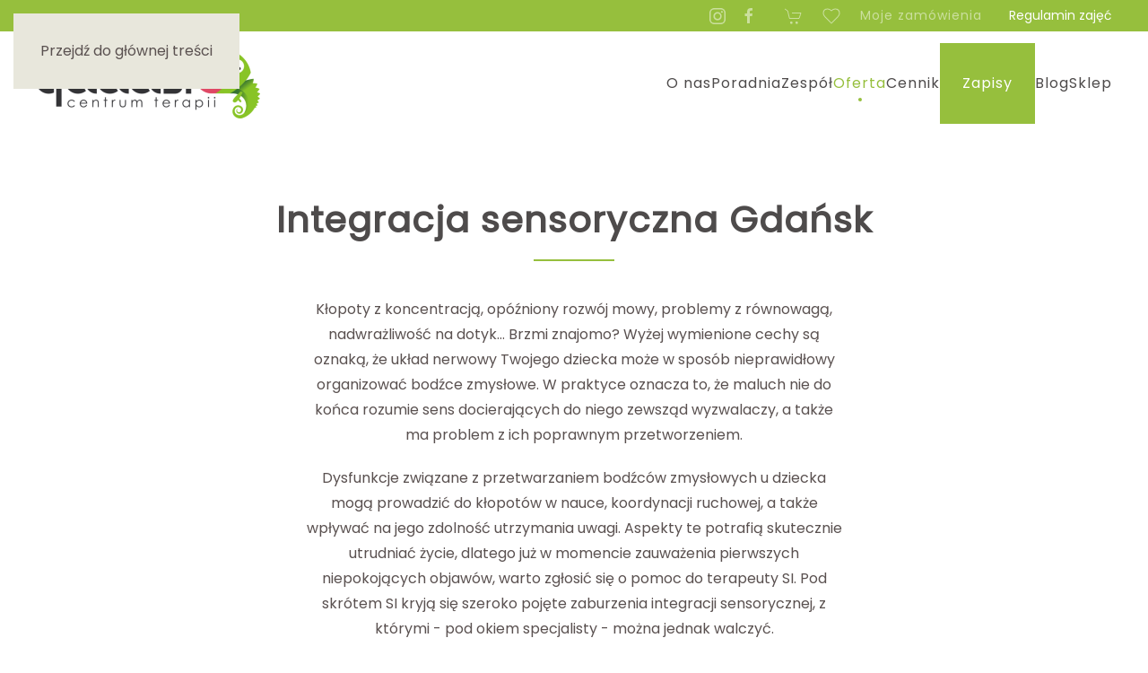

--- FILE ---
content_type: text/html; charset=utf-8
request_url: https://gadasie.pl/integracja-sensoryczna-gdansk
body_size: 12179
content:
<!DOCTYPE html>
<html lang="pl-pl" dir="ltr">
    <head>
        <meta name="viewport" content="width=device-width, initial-scale=1">
        <link rel="icon" href="/images/logo/favicon-304x300.png" sizes="any">
                <link rel="icon" href="/images/logo/gadasie-sygnet.svg" type="image/svg+xml">
                <link rel="apple-touch-icon" href="/images/logo/favicon-304x300.png">
        <meta charset="utf-8">
	<meta name="keywords" content="Integracja sensoryczna Gdańsk">
	<meta name="robots" content="index,follow,snippet, max-snippet:-1, max-image-preview:large, max-video-preview:-1">
	<meta name="description" content="Pod skrótem SI kryją się szeroko pojęte zaburzenia integracji sensorycznej, z którymi - pod okiem specjalisty - można jednak walczyć. Sprawdź ofertę.">
	<meta name="generator" content="Joomla! - Open Source Content Management">
	<title>Integracja sensoryczna Gdańsk | Oferta CT Gadasie</title>
<link href="/media/vendor/joomla-custom-elements/css/joomla-alert.min.css?0.2.0" rel="stylesheet" />
	<link href="/media/system/css/joomla-fontawesome.min.css?4.5.33" rel="preload" as="style" onload="this.onload=null;this.rel='stylesheet'" />
	<link href="/templates/yootheme/css/theme.12.css?1767891849" rel="stylesheet" />
	<link href="/media/djextensions/magnific/magnific.css" rel="stylesheet" />
	<link href="/components/com_djcatalog2/themes/catalog2k21/css/theme.css" rel="stylesheet" />
	<link href="/components/com_djcatalog2/themes/catalog2k21/css/responsive.css" rel="stylesheet" />
	<link href="https://gadasie.pl//plugins/system/djc2yootheme/assets/custom.css" rel="stylesheet" />
	<style> .djc_item .djc_mainimage { margin-left: 4px; margin-bottom: 4px; }  .djc_item .djc_mainimage img { padding: 4px; }  .djc_item .djc_thumbnail { margin-left: 4px; margin-bottom: 4px; }  .djc_item .djc_thumbnail img {  padding: 4px;  }  .djc_item .djc_images {width: 312px; }  .djc_item .djc_thumbnail { width: 100px; }  .djc_items .djc_image img { padding: 4px;} .djc_related_items .djc_image img { padding: 4px;} .djc_category .djc_mainimage { margin-left: 4px; margin-bottom: 4px; }  .djc_category .djc_mainimage img { padding: 4px; }  .djc_category .djc_thumbnail { margin-left: 4px; margin-bottom: 4px; }  .djc_category .djc_thumbnail img {  padding: 4px;  }  .djc_category .djc_images {width: 312px; }  .djc_category .djc_thumbnail { width: 100px; }  .djc_subcategory .djc_image img { padding: 4px;} .djc_producer .djc_mainimage { margin-left: 4px; margin-bottom: 4px; }  .djc_producer .djc_mainimage img { padding: 4px; }  .djc_producer .djc_thumbnail { margin-left: 4px; margin-bottom: 4px; }  .djc_producer .djc_thumbnail img {  padding: 4px;  }  .djc_producer .djc_images {width: 312px; }  .djc_producer .djc_thumbnail { width: 100px; } .djc_subcategories__grid,
                .djc_products__grid.djc_listing_items {
                    display: grid;
                    grid-template-columns: repeat(2, 1fr);
                }

                .djc_subcategories__grid--producers {
                    display: grid;
                    grid-template-columns: repeat(2, 1fr) !important;
                }

                @media (max-width: 800px) {
                    .djc_subcategories__grid--producers {
                        display: grid;
                        grid-template-columns: repeat(auto-fill, minmax(300px, 1fr)) !important;
                    }
                }

                .djc_producers__grid {
                    display: grid;
                    grid-template-columns: repeat(2, 1fr);
                }

                @media (max-width: 800px) {
                    .djc_producers__grid {
                        display: grid;
                        grid-template-columns: repeat(auto-fill, minmax(300px, 1fr));
                    }
                }
                </style>
<script src="/media/vendor/jquery/js/jquery.min.js?3.7.1"></script>
	<script src="/media/legacy/js/jquery-noconflict.min.js?647005fc12b79b3ca2bb30c059899d5994e3e34d"></script>
	<script type="application/json" class="joomla-script-options new">{"joomla.jtext":{"COM_DJCATALOG2_ADD_TO_CART_ERROR_COMBINATION_PARAMS_INVALID":"Wybierz wszystkie dost\u0119pne mo\u017cliwo\u015bci dla tego produktu.","COM_DJCATALOG2_PRODUCT_OUT_OF_STOCK":"Produkt niedost\u0119pny","COM_DJCATALOG2_PRODUCT_IN_STOCK":"W magazynie","COM_DJCATALOG2_PRODUCT_IN_STOCK_QTY":"W magazynie (%s items)","ERROR":"B\u0142\u0105d","MESSAGE":"Wiadomo\u015b\u0107","NOTICE":"Uwaga","WARNING":"Ostrze\u017cenie","JCLOSE":"Zamknij","JOK":"OK","JOPEN":"Otw\u00f3rz"},"system.paths":{"root":"","rootFull":"https:\/\/gadasie.pl\/","base":"","baseFull":"https:\/\/gadasie.pl\/"},"csrf.token":"c0e1f19b70f362139f31848345f6d38c"}</script>
	<script src="/media/system/js/core.min.js?37ffe4186289eba9c5df81bea44080aff77b9684"></script>
	<script src="/media/vendor/webcomponentsjs/js/webcomponents-bundle.min.js?2.8.0" nomodule defer></script>
	<script src="/media/vendor/bootstrap/js/bootstrap-es5.min.js?5.3.2" nomodule defer></script>
	<script src="/media/system/js/messages-es5.min.js?c29829fd2432533d05b15b771f86c6637708bd9d" nomodule defer></script>
	<script src="/media/system/js/joomla-hidden-mail-es5.min.js?b2c8377606bb898b64d21e2d06c6bb925371b9c3" nomodule defer></script>
	<script src="/media/vendor/bootstrap/js/alert.min.js?5.3.2" type="module"></script>
	<script src="/media/vendor/bootstrap/js/button.min.js?5.3.2" type="module"></script>
	<script src="/media/vendor/bootstrap/js/carousel.min.js?5.3.2" type="module"></script>
	<script src="/media/vendor/bootstrap/js/collapse.min.js?5.3.2" type="module"></script>
	<script src="/media/vendor/bootstrap/js/dropdown.min.js?5.3.2" type="module"></script>
	<script src="/media/vendor/bootstrap/js/modal.min.js?5.3.2" type="module"></script>
	<script src="/media/vendor/bootstrap/js/offcanvas.min.js?5.3.2" type="module"></script>
	<script src="/media/vendor/bootstrap/js/popover.min.js?5.3.2" type="module"></script>
	<script src="/media/vendor/bootstrap/js/scrollspy.min.js?5.3.2" type="module"></script>
	<script src="/media/vendor/bootstrap/js/tab.min.js?5.3.2" type="module"></script>
	<script src="/media/vendor/bootstrap/js/toast.min.js?5.3.2" type="module"></script>
	<script src="/media/system/js/joomla-hidden-mail.min.js?065992337609bf436e2fedbcbdc3de1406158b97" type="module"></script>
	<script src="/media/system/js/messages.min.js?7f7aa28ac8e8d42145850e8b45b3bc82ff9a6411" type="module"></script>
	<script src="/templates/yootheme/packages/theme-analytics/app/analytics.min.js?4.5.33" defer></script>
	<script src="/templates/yootheme/vendor/assets/uikit/dist/js/uikit.min.js?4.5.33"></script>
	<script src="/templates/yootheme/vendor/assets/uikit/dist/js/uikit-icons-kitchen-daily.min.js?4.5.33"></script>
	<script src="/templates/yootheme/js/theme.js?4.5.33"></script>
	<script src="/media/djextensions/magnific/magnific.js"></script>
	<script src="/components/com_djcatalog2/assets/magnific/magnific-init.js"></script>
	<script src="/components/com_djcatalog2/themes/default/js/theme.js"></script>
	<script src="https://gadasie.pl//plugins/system/djc2yootheme/assets/custom.js"></script>
	<script src="https://gadasie.pl//plugins/system/djc2yootheme/assets/script_filters.js"></script>
	<script>window.yootheme ||= {}; var $theme = yootheme.theme = {"google_analytics":"G-X4P9QJZFZS","google_analytics_anonymize":"","i18n":{"close":{"label":"Zamknij"},"totop":{"label":"Powr\u00f3t na g\u00f3r\u0119"},"marker":{"label":"Otw\u00f3rz"},"navbarToggleIcon":{"label":"Otw\u00f3rz Menu"},"paginationPrevious":{"label":"Poprzednia strona"},"paginationNext":{"label":"Nast\u0119pna strona"},"searchIcon":{"toggle":"Wyszukiwanie otwarte","submit":"Prze\u015blij wyszukiwanie"},"slider":{"next":"Nast\u0119pny slajd","previous":"Poprzedni slajd","slideX":"Slajd %s","slideLabel":"%s z %s"},"slideshow":{"next":"Nast\u0119pny slajd","previous":"Poprzedni slajd","slideX":"Slajd %s","slideLabel":"%s z %s"},"lightboxPanel":{"next":"Nast\u0119pny slajd","previous":"Poprzedni slajd","slideLabel":"%s z %s","close":"Zamknij"}}};</script>
	<script>
				window.DJC2BaseUrl = "";
			</script>
	<script data-preview="diff">UIkit.icon.add({"heroicons-outline--shopping-bag":"<svg fill=\"none\" xmlns=\"http:\/\/www.w3.org\/2000\/svg\" viewBox=\"0 0 24 24\" width=\"20\" height=\"20\"><path d=\"M16 11V7a4 4 0 00-8 0v4M5 9h14l1 12H4L5 9z\" stroke=\"#374151\" stroke-width=\"2\" stroke-linecap=\"round\" stroke-linejoin=\"round\"\/><\/svg>"})</script>
	<script data-preview="diff">UIkit.icon.add({"octicons-large--book":"<svg xmlns=\"http:\/\/www.w3.org\/2000\/svg\" viewBox=\"0 0 24 24\" width=\"20\" height=\"20\"><path fill-rule=\"evenodd\" d=\"M0 3.75A.75.75 0 01.75 3h7.497c1.566 0 2.945.8 3.751 2.014A4.496 4.496 0 0115.75 3h7.5a.75.75 0 01.75.75v15.063a.75.75 0 01-.755.75l-7.682-.052a3 3 0 00-2.142.878l-.89.891a.75.75 0 01-1.061 0l-.902-.901a3 3 0 00-2.121-.879H.75a.75.75 0 01-.75-.75v-15zm11.247 3.747a3 3 0 00-3-2.997H1.5V18h6.947a4.5 4.5 0 012.803.98l-.003-11.483zm1.503 11.485V7.5a3 3 0 013-3h6.75v13.558l-6.927-.047a4.5 4.5 0 00-2.823.971z\"\/><\/svg>","octicons-large--device-desktop":"<svg xmlns=\"http:\/\/www.w3.org\/2000\/svg\" viewBox=\"0 0 24 24\" width=\"20\" height=\"20\"><path fill-rule=\"evenodd\" d=\"M8.954 17H2.75A1.75 1.75 0 011 15.25V3.75C1 2.784 1.784 2 2.75 2h18.5c.966 0 1.75.784 1.75 1.75v11.5A1.75 1.75 0 0121.25 17h-6.204c.171 1.375.805 2.652 1.769 3.757A.75.75 0 0116.25 22h-8.5a.75.75 0 01-.565-1.243c.964-1.105 1.598-2.382 1.769-3.757zM21.5 3.75v11.5a.25.25 0 01-.25.25H2.75a.25.25 0 01-.25-.25V3.75a.25.25 0 01.25-.25h18.5a.25.25 0 01.25.25zM13.537 17c.125 1.266.564 2.445 1.223 3.5H9.24c.659-1.055 1.097-2.234 1.223-3.5h3.074z\"\/><\/svg>","octicons-large--rocket":"<svg xmlns=\"http:\/\/www.w3.org\/2000\/svg\" viewBox=\"0 0 24 24\" width=\"20\" height=\"20\"><path fill-rule=\"evenodd\" d=\"M20.322.75a10.75 10.75 0 00-7.373 2.926l-1.304 1.23A23.743 23.743 0 0010.103 6.5H5.066a1.75 1.75 0 00-1.5.85l-2.71 4.514a.75.75 0 00.49 1.12l4.571.963c.039.049.082.096.129.14L8.04 15.96l1.872 1.994c.044.047.091.09.14.129l.963 4.572a.75.75 0 001.12.488l4.514-2.709a1.75 1.75 0 00.85-1.5v-5.038a23.741 23.741 0 001.596-1.542l1.228-1.304a10.75 10.75 0 002.925-7.374V2.499A1.75 1.75 0 0021.498.75h-1.177zM16 15.112c-.333.248-.672.487-1.018.718l-3.393 2.262.678 3.223 3.612-2.167a.25.25 0 00.121-.214v-3.822zm-10.092-2.7L8.17 9.017c.23-.346.47-.685.717-1.017H5.066a.25.25 0 00-.214.121l-2.167 3.612 3.223.679zm8.07-7.644a9.25 9.25 0 016.344-2.518h1.177a.25.25 0 01.25.25v1.176a9.25 9.25 0 01-2.517 6.346l-1.228 1.303a22.248 22.248 0 01-3.854 3.257l-3.288 2.192-1.743-1.858a.764.764 0 00-.034-.034l-1.859-1.744 2.193-3.29a22.248 22.248 0 013.255-3.851l1.304-1.23zM17.5 8a1.5 1.5 0 11-3 0 1.5 1.5 0 013 0zm-11 13c.9-.9.9-2.6 0-3.5-.9-.9-2.6-.9-3.5 0-1.209 1.209-1.445 3.901-1.49 4.743a.232.232 0 00.247.247c.842-.045 3.534-.281 4.743-1.49z\"\/><\/svg>","octicons-large--verified":"<svg xmlns=\"http:\/\/www.w3.org\/2000\/svg\" viewBox=\"0 0 24 24\" width=\"20\" height=\"20\"><path d=\"M17.03 9.78a.75.75 0 00-1.06-1.06l-5.47 5.47-2.47-2.47a.75.75 0 00-1.06 1.06l3 3a.75.75 0 001.06 0l6-6z\"\/><path fill-rule=\"evenodd\" d=\"M14.136 1.2a3.61 3.61 0 00-4.272 0L8.489 2.21a2.11 2.11 0 01-.929.384l-1.686.259a3.61 3.61 0 00-3.021 3.02L2.594 7.56a2.11 2.11 0 01-.384.929L1.2 9.864a3.61 3.61 0 000 4.272l1.01 1.375c.2.274.333.593.384.929l.259 1.686a3.61 3.61 0 003.02 3.021l1.687.259c.336.051.655.183.929.384l1.375 1.01a3.61 3.61 0 004.272 0l1.375-1.01a2.11 2.11 0 01.929-.384l1.686-.259a3.61 3.61 0 003.021-3.02l.259-1.687a2.11 2.11 0 01.384-.929l1.01-1.375a3.61 3.61 0 000-4.272l-1.01-1.375a2.11 2.11 0 01-.384-.929l-.259-1.686a3.61 3.61 0 00-3.02-3.021l-1.687-.259a2.11 2.11 0 01-.929-.384L14.136 1.2zm-3.384 1.209a2.11 2.11 0 012.496 0l1.376 1.01a3.61 3.61 0 001.589.658l1.686.258a2.11 2.11 0 011.765 1.766l.26 1.686a3.61 3.61 0 00.657 1.59l1.01 1.375a2.11 2.11 0 010 2.496l-1.01 1.376a3.61 3.61 0 00-.658 1.589l-.258 1.686a2.11 2.11 0 01-1.766 1.765l-1.686.26a3.61 3.61 0 00-1.59.657l-1.375 1.01a2.11 2.11 0 01-2.496 0l-1.376-1.01a3.61 3.61 0 00-1.589-.658l-1.686-.258a2.11 2.11 0 01-1.766-1.766l-.258-1.686a3.61 3.61 0 00-.658-1.59l-1.01-1.375a2.11 2.11 0 010-2.496l1.01-1.376a3.61 3.61 0 00.658-1.589l.258-1.686a2.11 2.11 0 011.766-1.766l1.686-.258a3.61 3.61 0 001.59-.658l1.375-1.01z\"\/><\/svg>"})</script>
	<!-- Start: Google Structured Data -->
<script type="application/ld+json" data-type="gsd">
{
    "@context": "https://schema.org",
    "@type": "BreadcrumbList",
    "itemListElement": [
        {
            "@type": "ListItem",
            "position": 1,
            "name": "Start",
            "item": "https://gadasie.pl"
        },
        {
            "@type": "ListItem",
            "position": 2,
            "name": "Integracja sensoryczna Gdańsk",
            "item": "https://gadasie.pl/integracja-sensoryczna-gdansk"
        }
    ]
}
</script>
<!-- End: Google Structured Data -->

    </head>
    <body class="">

        <div class="uk-hidden-visually uk-notification uk-notification-top-left uk-width-auto">
            <div class="uk-notification-message">
                <a href="#tm-main" class="uk-link-reset">Przejdź do głównej treści</a>
            </div>
        </div>

        
        
        <div class="tm-page">

                        


<header class="tm-header-mobile uk-hidden@m">


    
        <div class="uk-navbar-container">

            <div class="uk-container uk-container-expand">
                <nav class="uk-navbar" uk-navbar="{&quot;align&quot;:&quot;left&quot;,&quot;container&quot;:&quot;.tm-header-mobile&quot;,&quot;boundary&quot;:&quot;.tm-header-mobile .uk-navbar-container&quot;}">

                                        <div class="uk-navbar-left ">

                                                    <a href="https://gadasie.pl/" aria-label="Powrót na start" class="uk-logo uk-navbar-item">
    <img alt="Gadasie" loading="eager" src="/templates/yootheme/cache/92/logo-768x238-92e44500.png" srcset="/templates/yootheme/cache/92/logo-768x238-92e44500.png 250w, /templates/yootheme/cache/48/logo-768x238-4816bd7b.png 499w, /templates/yootheme/cache/06/logo-768x238-0641a113.png 500w" sizes="(min-width: 250px) 250px" width="250" height="77"><img class="uk-logo-inverse" alt="Gadasie" loading="eager" src="/templates/yootheme/cache/00/gadasie%20logo%20biale_2-00b65304.png" srcset="/templates/yootheme/cache/00/gadasie%20logo%20biale_2-00b65304.png 250w, /templates/yootheme/cache/62/gadasie%20logo%20biale_2-624d25cd.png 499w, /templates/yootheme/cache/2c/gadasie%20logo%20biale_2-2c1a39a5.png 500w" sizes="(min-width: 250px) 250px" width="250" height="77"></a>
                        
                        
                        
                    </div>
                    
                    
                                        <div class="uk-navbar-right">

                                                    
                        
                                                    <a uk-toggle href="#tm-dialog-mobile" class="uk-navbar-toggle">

        
        <div uk-navbar-toggle-icon></div>

        
    </a>
                        
                    </div>
                    
                </nav>
            </div>

        </div>

    



        <div id="tm-dialog-mobile" uk-offcanvas="container: true; overlay: true" mode="slide" flip>
        <div class="uk-offcanvas-bar uk-flex uk-flex-column">

                        <button class="uk-offcanvas-close uk-close-large" type="button" uk-close uk-toggle="cls: uk-close-large; mode: media; media: @s"></button>
            
                        <div class="uk-margin-auto-bottom">
                
<div class="uk-panel" id="module-menu-dialog-mobile">

    
    
<ul class="uk-nav uk-nav-default uk-nav-accordion" uk-nav="targets: &gt; .js-accordion">
    
	<li class="item-248"><a href="/o-nas">O nas</a></li>
	<li class="item-128 uk-parent"><a href="/nppp-gadasie">Poradnia <span uk-nav-parent-icon></span></a>
	<ul class="uk-nav-sub">

		<li class="item-209"><a href="/nppp-gadasie#wczesne-wspomaganie-rozwoju-dziecka">Wczesne wspomaganie rozwoju dziecka</a></li>
		<li class="item-249"><a href="https://gadasie.pl/images/o-nas/regulamin-realizacji-zajec-wwrd.pdf" target="_blank">Regulamin realizacji zajęć WWRD</a></li></ul></li>
	<li class="item-102"><a href="/zespol">Zespół</a></li>
	<li class="item-103 uk-active js-accordion uk-open uk-parent"><a href>Oferta <span uk-nav-parent-icon></span></a>
	<ul class="uk-nav-sub">

		<li class="item-211"><a href="/terapia-neurotaktylna">Terapia NeuroTaktylna</a></li>
		<li class="item-361"><a href="https://gadasie.pl/test-inteligencji-stanford-binet">Test inteligencji Binet</a></li>
		<li class="item-307"><a href="https://gadasie.pl/diagnoza-spektrum-autyzmu">Diagnoza spektrum autyzmu ADOS-2</a></li>
		<li class="item-196"><a href="/neuroflow-gdansk">Neuroflow</a></li>
		<li class="item-182"><a href="/terapia-reki-gdansk">Terapia ręki</a></li>
		<li class="item-195"><a href="/muzykoterapia-gdansk">Muzykoterapia</a></li>
		<li class="item-197 uk-active"><a href="/integracja-sensoryczna-gdansk">Integracja sensoryczna</a></li>
		<li class="item-198"><a href="/psycholog-dzieciecy-gdansk">Psycholog dziecięcy</a></li>
		<li class="item-199"><a href="/terapia-pedagogiczna-gdansk">Terapia pedagogiczna</a></li>
		<li class="item-201"><a href="/fizjoterapia-dzieci-gdansk">Fizjoterapia dzieci i niemowląt</a></li>
		<li class="item-202"><a href="/arteterapia-gdansk">Arteterapia</a></li>
		<li class="item-203"><a href="/neurologopeda-gdansk">Neurologopeda</a></li>
		<li class="item-225"><a href="/elektrostymulacja-logopedyczna-gdansk-enmot">Elektrostymulacja logopedyczna - ENMOT</a></li>
		<li class="item-247"><a href="/trening-umiejetnosci-spolecznych">Trening Umiejętności Społecznych</a></li>
		<li class="item-250"><a href="https://gadasie.pl/terapia-czaszkowo-krzyzowa-gdansk">Terapia czaszkowo-krzyżowa</a></li>
		<li class="item-267"><a href="/mikropolaryzacja-mozgu-tdcs-gdansk">Mikropolaryzacja mózgu tDCS</a></li>
		<li class="item-269"><a href="/terapia-odruchow-inpp-gdansk">Terapia odruchów INPP</a></li>
		<li class="item-283"><a href="/dietetyk-dzieciecy-gdansk">Dietetyk dziecięcy</a></li>
		<li class="item-311"><a href="https://gadasie.pl/terapia-widzenia">Terapia widzenia</a></li>
		<li class="item-359"><a href="/trening-kontrolowania-zlosci-agresji-i-emocji-trudnych">Trening Kontrolowania Złości Agresji i Emocji Trudnych</a></li></ul></li>
	<li class="item-212"><a href="/cennik">Cennik</a></li>
	<li class="item-104"><a href="/kontakt" class="gadasie-przycisk">Zapisy</a></li>
	<li class="item-156"><a href="/blog">Blog</a></li>
	<li class="item-127 uk-parent"><a href="/sklep">Sklep <span uk-nav-parent-icon></span></a>
	<ul class="uk-nav-sub">

		<li class="item-150"><a href="/sklep/e-booki">E-booki</a></li>
		<li class="item-151"><a href="/sklep/filmy">Filmy</a></li>
		<li class="item-152"><a href="/sklep/gry">Gry</a></li>
		<li class="item-181"><a href="/sklep/otworz-buzie-ufoludzie">Otwórz buzię ufoludzie</a></li>
		<li class="item-219"><a href="/sklep/kameleon-lennon---cwiczenia-logopedyczne-sztuczne-szczeki-czesc-i">Kameleon Lennon – ćwiczenia logopedyczne Sztuczne Szczęki część I</a></li>
		<li class="item-220"><a href="/sklep/kameleon-lennon---samogloski-sztuczne-szczeki-czesc-ii">Kameleon Lennon – Samogłoski Sztuczne Szczęki część II</a></li>
		<li class="item-221"><a href="/sklep/miny-zwierzyny-wierszyki-z-logopedia-w-tle">Miny Zwierzyny - wierszyki z logopedią w tle</a></li>
		<li class="item-222"><a href="/sklep/pakiet-10-filmow-rusz-jezykiem-cwiczenia-artykulacyjne-i-oddechowe">Pakiet 10 filmów rusz językiem - ćwiczenia artykulacyjne i oddechowe</a></li>
		<li class="item-223"><a href="/sklep/pakiet-10-filmow-rusz-jezykiem-wyrazenia-dzwiekonasladowcze-i-wykrzyknienia">Pakiet 10 filmów rusz językiem - wyrażenia dźwiękonaśladowcze i wykrzyknienia</a></li></ul></li></ul>

</div>

            </div>
            
            
        </div>
    </div>
    
    
    

</header>


<div class="tm-toolbar tm-toolbar-default uk-visible@m">
    <div class="uk-container uk-flex uk-flex-middle">

        
                <div class="uk-margin-auto-left">
            <div class="uk-grid-medium uk-child-width-auto uk-flex-middle" uk-grid="margin: uk-margin-small-top">
                <div>
<div class="uk-panel" id="module-tm-3">

    
    <ul class="uk-grid uk-flex-inline uk-flex-middle uk-flex-nowrap uk-grid-small">                    <li><a href="https://www.instagram.com/centrum.terapii.gadasie/" class="uk-preserve-width uk-icon-link" rel="noreferrer" target="_blank"><span uk-icon="icon: instagram;"></span></a></li>
                    <li><a href="https://www.facebook.com/gadasie" class="uk-preserve-width uk-icon-link" rel="noreferrer" target="_blank"><span uk-icon="icon: facebook;"></span></a></li>
            </ul>
</div>
</div><div>
<div class="uk-panel" id="module-menu-toolbar-right">

    
    
<ul class="uk-subnav" uk-dropnav="{&quot;boundary&quot;:&quot;false&quot;,&quot;container&quot;:&quot;body&quot;}">
    
	<li class="item-153"><a href="/koszyk" title="Koszyk"><span uk-icon="icon: cart;"></span> </a></li>
	<li class="item-154"><a href="/lista-zyczen" title="Lista życzeń"><span uk-icon="icon: heart;"></span> </a></li>
	<li class="item-216"><a href="/moje-zamowienia">Moje zamówienia</a></li></ul>

</div>
</div><div>
<div class="uk-panel" id="module-139">

    
    
<div class="uk-margin-remove-last-child custom" ><p><a title="Regulamin zajęć - pdf" href="/images/o-nas/Centrum-Terapii-Gadasie-REGULAMIN.pdf" target="_blank" rel="noopener">Regulamin zajęć</a></p></div>

</div>
</div>
            </div>
        </div>
        
    </div>
</div>

<header class="tm-header uk-visible@m">



        <div uk-sticky media="@m" show-on-up animation="uk-animation-slide-top" cls-active="uk-navbar-sticky" sel-target=".uk-navbar-container">
    
        <div class="uk-navbar-container">

            <div class="uk-container">
                <nav class="uk-navbar" uk-navbar="{&quot;align&quot;:&quot;left&quot;,&quot;container&quot;:&quot;.tm-header &gt; [uk-sticky]&quot;,&quot;boundary&quot;:&quot;.tm-header .uk-navbar-container&quot;}">

                                        <div class="uk-navbar-left ">

                                                    <a href="https://gadasie.pl/" aria-label="Powrót na start" class="uk-logo uk-navbar-item">
    <img alt="Gadasie" loading="eager" src="/templates/yootheme/cache/92/logo-768x238-92e44500.png" srcset="/templates/yootheme/cache/92/logo-768x238-92e44500.png 250w, /templates/yootheme/cache/48/logo-768x238-4816bd7b.png 499w, /templates/yootheme/cache/06/logo-768x238-0641a113.png 500w" sizes="(min-width: 250px) 250px" width="250" height="77"><img class="uk-logo-inverse" alt="Gadasie" loading="eager" src="/templates/yootheme/cache/00/gadasie%20logo%20biale_2-00b65304.png" srcset="/templates/yootheme/cache/00/gadasie%20logo%20biale_2-00b65304.png 250w, /templates/yootheme/cache/62/gadasie%20logo%20biale_2-624d25cd.png 499w, /templates/yootheme/cache/2c/gadasie%20logo%20biale_2-2c1a39a5.png 500w" sizes="(min-width: 250px) 250px" width="250" height="77"></a>
                        
                        
                        
                    </div>
                    
                    
                                        <div class="uk-navbar-right">

                                                    
<ul class="uk-navbar-nav">
    
	<li class="item-248"><a href="/o-nas">O nas</a></li>
	<li class="item-128 uk-parent"><a href="/nppp-gadasie">Poradnia</a>
	<div class="uk-drop uk-navbar-dropdown"><div><ul class="uk-nav uk-navbar-dropdown-nav">

		<li class="item-209"><a href="/nppp-gadasie#wczesne-wspomaganie-rozwoju-dziecka" uk-scroll>Wczesne wspomaganie rozwoju dziecka</a></li>
		<li class="item-249"><a href="https://gadasie.pl/images/o-nas/regulamin-realizacji-zajec-wwrd.pdf" target="_blank">Regulamin realizacji zajęć WWRD</a></li></ul></div></div></li>
	<li class="item-102"><a href="/zespol">Zespół</a></li>
	<li class="item-103 uk-active uk-parent"><a role="button">Oferta</a>
	<div class="uk-drop uk-navbar-dropdown" mode="hover" pos="bottom-left"><div><ul class="uk-nav uk-navbar-dropdown-nav">

		<li class="item-211"><a href="/terapia-neurotaktylna">Terapia NeuroTaktylna</a></li>
		<li class="item-361"><a href="https://gadasie.pl/test-inteligencji-stanford-binet">Test inteligencji Binet</a></li>
		<li class="item-307"><a href="https://gadasie.pl/diagnoza-spektrum-autyzmu">Diagnoza spektrum autyzmu ADOS-2</a></li>
		<li class="item-196"><a href="/neuroflow-gdansk">Neuroflow</a></li>
		<li class="item-182"><a href="/terapia-reki-gdansk">Terapia ręki</a></li>
		<li class="item-195"><a href="/muzykoterapia-gdansk">Muzykoterapia</a></li>
		<li class="item-197 uk-active"><a href="/integracja-sensoryczna-gdansk">Integracja sensoryczna</a></li>
		<li class="item-198"><a href="/psycholog-dzieciecy-gdansk">Psycholog dziecięcy</a></li>
		<li class="item-199"><a href="/terapia-pedagogiczna-gdansk">Terapia pedagogiczna</a></li>
		<li class="item-201"><a href="/fizjoterapia-dzieci-gdansk">Fizjoterapia dzieci i niemowląt</a></li>
		<li class="item-202"><a href="/arteterapia-gdansk">Arteterapia</a></li>
		<li class="item-203"><a href="/neurologopeda-gdansk">Neurologopeda</a></li>
		<li class="item-225"><a href="/elektrostymulacja-logopedyczna-gdansk-enmot">Elektrostymulacja logopedyczna - ENMOT</a></li>
		<li class="item-247"><a href="/trening-umiejetnosci-spolecznych">Trening Umiejętności Społecznych</a></li>
		<li class="item-250"><a href="https://gadasie.pl/terapia-czaszkowo-krzyzowa-gdansk">Terapia czaszkowo-krzyżowa</a></li>
		<li class="item-267"><a href="/mikropolaryzacja-mozgu-tdcs-gdansk">Mikropolaryzacja mózgu tDCS</a></li>
		<li class="item-269"><a href="/terapia-odruchow-inpp-gdansk">Terapia odruchów INPP</a></li>
		<li class="item-283"><a href="/dietetyk-dzieciecy-gdansk">Dietetyk dziecięcy</a></li>
		<li class="item-311"><a href="https://gadasie.pl/terapia-widzenia">Terapia widzenia</a></li>
		<li class="item-359"><a href="/trening-kontrolowania-zlosci-agresji-i-emocji-trudnych">Trening Kontrolowania Złości Agresji i Emocji Trudnych</a></li></ul></div></div></li>
	<li class="item-212"><a href="/cennik">Cennik</a></li>
	<li class="item-104"><a href="/kontakt" class="gadasie-przycisk">Zapisy</a></li>
	<li class="item-156"><a href="/blog">Blog</a></li>
	<li class="item-127 uk-parent"><a href="/sklep">Sklep</a>
	<div class="uk-drop uk-navbar-dropdown" style="width: 700px;"><div class="uk-grid tm-grid-expand uk-grid-small uk-grid-divider uk-grid-margin-small" uk-grid>
<div class="uk-width-1-2@s uk-width-1-4@m">
    
        
            
            
            
                
                    
<div class="uk-margin uk-text-center">
        <a class="uk-display-block uk-card uk-card-primary uk-card-hover uk-margin-remove-first-child uk-link-toggle" href="/sklep/e-booki">    
        
            
                
            
            
                                

    
                <span class="el-image" uk-icon="icon: octicons-large--book; width: 25; height: 25;"></span>        
        
    
                
                
                    

        
                <div class="el-title uk-h4 uk-margin-top uk-margin-remove-bottom">                        E-booki                    </div>        
        
    
        
        
        
        
        

                
                
            
        
        </a>    
</div>
                
            
        
    
</div>
<div class="uk-width-1-2@s uk-width-1-4@m">
    
        
            
            
            
                
                    
<div class="uk-margin uk-text-center">
        <a class="uk-display-block uk-card uk-card-primary uk-card-hover uk-margin-remove-first-child uk-link-toggle" href="/sklep/filmy">    
        
            
                
            
            
                                

    
                <span class="el-image" uk-icon="icon: octicons-large--device-desktop; width: 25; height: 25;"></span>        
        
    
                
                
                    

        
                <div class="el-title uk-h4 uk-margin-top uk-margin-remove-bottom">                        Filmy                    </div>        
        
    
        
        
        
        
        

                
                
            
        
        </a>    
</div>
                
            
        
    
</div>
<div class="uk-width-1-2@s uk-width-1-4@m">
    
        
            
            
            
                
                    
<div class="uk-margin uk-text-center">
        <a class="uk-display-block uk-card uk-card-primary uk-card-hover uk-margin-remove-first-child uk-link-toggle" href="/sklep/gry">    
        
            
                
            
            
                                

    
                <span class="el-image" uk-icon="icon: octicons-large--rocket; width: 25; height: 25;"></span>        
        
    
                
                
                    

        
                <div class="el-title uk-h4 uk-margin-top uk-margin-remove-bottom">                        Gry                    </div>        
        
    
        
        
        
        
        

                
                
            
        
        </a>    
</div>
                
            
        
    
</div>
<div class="uk-width-1-2@s uk-width-1-4@m">
    
        
            
            
            
                
                    
<div class="uk-margin uk-text-center">
        <a class="uk-display-block uk-card uk-card-primary uk-card-hover uk-margin-remove-first-child uk-link-toggle" href="/sklep/szkolenia">    
        
            
                
            
            
                                

    
                <span class="el-image" uk-icon="icon: octicons-large--verified; width: 25; height: 25;"></span>        
        
    
                
                
                    

        
                <div class="el-title uk-h4 uk-margin-top uk-margin-remove-bottom">                        Szkolenia                    </div>        
        
    
        
        
        
        
        

                
                
            
        
        </a>    
</div>
                
            
        
    
</div></div><div class="uk-grid tm-grid-expand uk-child-width-1-1 uk-grid-margin">
<div class="uk-width-1-1">
    
        
            
            
            
                
                    <div class="uk-panel uk-margin uk-text-center"><p>Produkty dla logopedów i nie tylko.</p></div>
                
            
        
    
</div></div><div class="uk-grid tm-grid-expand uk-child-width-1-1 uk-grid-margin">
<div class="uk-width-1-1">
    
        
            
            
            
                
                    
<div class="uk-margin uk-text-center">
    
    
        
        
<a class="el-content uk-button uk-button-default" href="/zaloguj-sie">
    
        Zaloguj się lub utwórz konto    
    
</a>


        
    
    
</div>

                
            
        
    
</div></div></div></li></ul>

                        
                                                    
                        
                    </div>
                    
                </nav>
            </div>

        </div>

        </div>
    







</header>

            
            

            <main id="tm-main" >

                
                <div id="system-message-container" aria-live="polite"></div>

                <!-- Builder #page -->
<div class="uk-section-default uk-section">
    
        
        
        
            
                                <div class="uk-container">                
                    <div class="uk-grid tm-grid-expand uk-child-width-1-1 uk-grid-margin">
<div class="uk-width-1-1">
    
        
            
            
            
                
                    
<h1 class="uk-h1 uk-margin-remove-top uk-text-center">        Integracja sensoryczna Gdańsk    </h1><hr class="uk-divider-small uk-text-center"><div class="uk-panel uk-margin-medium uk-width-xlarge uk-margin-auto uk-text-center"><p>Kłopoty z koncentracją, opóźniony rozwój mowy, problemy z równowagą, nadwrażliwość na dotyk… Brzmi znajomo? Wyżej wymienione cechy są oznaką, że układ nerwowy Twojego dziecka może w sposób nieprawidłowy organizować bodźce zmysłowe. W praktyce oznacza to, że maluch nie do końca rozumie sens docierających do niego zewsząd wyzwalaczy, a także ma problem z ich poprawnym przetworzeniem.</p>
<p>Dysfunkcje związane z przetwarzaniem bodźców zmysłowych u dziecka mogą prowadzić do kłopotów w nauce, koordynacji ruchowej, a także wpływać na jego zdolność utrzymania uwagi. Aspekty te potrafią skutecznie utrudniać życie, dlatego już w momencie zauważenia pierwszych niepokojących objawów, warto zgłosić się o pomoc do terapeuty SI. Pod skrótem SI kryją się szeroko pojęte zaburzenia integracji sensorycznej, z którymi - pod okiem specjalisty - można jednak walczyć.</p></div>
<div class="gadasie uk-margin-large uk-text-center">
    
    
        
        
<a class="el-content uk-button uk-button-primary" href="#wiecej" uk-scroll>
    
        Dowiedz się więcej    
    
</a>


        
    
    
</div>

                
            
        
    
</div></div>
                                </div>                
            
        
    
</div>
<div id="wiecej" class="uk-section-default uk-section">
    
        
        
        
            
                                <div class="uk-container">                
                    <div class="uk-grid tm-grid-expand uk-grid-large uk-grid-margin-large" uk-grid>
<div class="uk-grid-item-match uk-flex-middle uk-width-1-2@m">
    
        
            
            
                        <div class="uk-panel uk-width-1-1">            
                
                    <div class="uk-divider-small uk-text-left@l uk-text-center"></div>
<h2 class="uk-h1 uk-margin-remove-top uk-text-left@l uk-text-center" uk-parallax="y: 30,0; opacity: 0.3,1; easing: 1; media: @m; end: 60vh + 60%">        Integracja sensoryczna | <span class="uk-text-primary">Co to jest?</span>    </h2><div class="uk-panel uk-margin-medium uk-width-xlarge@m uk-margin-auto-right@l uk-margin-remove-left@l uk-margin-auto uk-text-left@l uk-text-center"><p>Na co dzień zewsząd napływają do nas przeróżne wyzwalacze. Widzimy, wąchamy oraz dotykamy dziesiątki, a nawet setki przeróżnych przedmiotów o bogatych kolorach, fakturach czy zapachach. Do tego towarzyszące nawet najprostszym czynnościom dźwięki - delikatne szmery, szepty, lecąca gdzieś w oddali muzyka. Odbiór wszystkich tych bodźców wymaga zaangażowania całego układu sensorycznego: zmysłów słuchu, smaku, węchu, wzroku, dotyku, a także zmysłu proprioceptywnego oraz przedsionkowego.</p>
<p>Czym zatem jest integracja sensoryczna? To podświadomy proces zachodzący w mózgu, który zajmuje się porządkowaniem docierających do zmysłów informacji. Dzięki prawidłowej integracji sensorycznej wiemy, jak reagować na dane sytuacje (tzw. odpowiedź adaptacyjna), a także rozumiemy znaczenie i wagę aktualnych wydarzeń, dzięki czemu potrafimy ustalić priorytety. Przykładowo, jesteśmy w stanie słuchać uważnie drugiej osoby, ignorując hałas dobiegający z zewnątrz.</p></div>
<div class="gadasie uk-text-left@l uk-text-center">
    
    
        
        
<a class="el-content uk-button uk-button-text" href="/kontakt">
    
        Spytaj o terminy konsultacji    
    
</a>


        
    
    
</div>

                
                        </div>            
        
    
</div>
<div class="uk-grid-item-match uk-flex-middle uk-width-1-2@m">
    
        
            
            
                        <div class="uk-panel uk-width-1-1">            
                
                    
<div class="uk-margin">
        <img src="/templates/yootheme/cache/c5/integracja-sensoryczna-dla-dzieci-co-to-jest-c5ba1517.jpeg" srcset="/templates/yootheme/cache/96/integracja-sensoryczna-dla-dzieci-co-to-jest-96a0fb1a.jpeg 768w, /templates/yootheme/cache/c5/integracja-sensoryczna-dla-dzieci-co-to-jest-c5ba1517.jpeg 800w" sizes="(min-width: 800px) 800px" width="800" height="800" class="el-image" alt="Integracja sensoryczna Gdańsk" loading="lazy">    
    
</div>
                
                        </div>            
        
    
</div></div>
                                </div>                
            
        
    
</div>
<div class="soft-muted uk-section-default uk-section">
    
        
        
        
            
                                <div class="uk-container">                
                    <div class="uk-grid tm-grid-expand uk-grid-large uk-grid-margin-large" uk-grid>
<div class="uk-grid-item-match uk-flex-middle uk-width-1-2@m">
    
        
            
            
                        <div class="uk-panel uk-width-1-1">            
                
                    
<div class="uk-margin">
        <img src="/templates/yootheme/cache/9c/zaburzenia-integracji-sensorycznej-objawy-dzieci-9c676cf1.png" srcset="/templates/yootheme/cache/22/zaburzenia-integracji-sensorycznej-objawy-dzieci-22c62de4.png 768w, /templates/yootheme/cache/9c/zaburzenia-integracji-sensorycznej-objawy-dzieci-9c676cf1.png 800w" sizes="(min-width: 800px) 800px" width="800" height="800" class="el-image" alt="Integracja sensoryczna Gdańsk" loading="lazy">    
    
</div>
                
                        </div>            
        
    
</div>
<div class="uk-grid-item-match uk-flex-middle uk-width-1-2@m">
    
        
            
            
                        <div class="uk-panel uk-width-1-1">            
                
                    <div class="uk-divider-small uk-text-left@l uk-text-center"></div>
<h2 class="uk-h1 uk-margin-remove-top uk-text-left@l uk-text-center" uk-parallax="y: 30,0; opacity: 0.3,1; easing: 1; media: @m; end: 60vh + 60%">        <span class="uk-text-primary">Zaburzenia </span> integracji sensorycznej | Objawy    </h2><div class="uk-panel uk-margin-medium uk-width-xlarge@m uk-margin-auto-right@l uk-margin-remove-left@l uk-margin-auto uk-text-left@l uk-text-center"><p>Zaburzenia integracji sensorycznej można rozpoznać zwracając uwagę na pewne objawy. Dysfunkcje układów zmysłowych związane są głównie ze zbyt małą wrażliwością lub wręcz przeciwnie - nadwrażliwością na odbierane bodźce. Do tego najczęściej dochodzą problemy z koncentracją, koordynacją ruchową, a niekiedy również i agresją. Na zaburzenia SI u dzieci wskazują także trudności z:</p>
<ul>
<li>chodzeniem po niestabilnym podłożu,</li>
<li>utrzymaniem prawidłowej postawy ciała,</li>
<li>samodzielnym ubieraniem się, jedzeniem i piciem,</li>
<li>wyciszeniem się przed snem oraz samym procesem zasypiania,</li>
<li>utrzymaniem równowagi w normalnych warunkach, np. idąc po prostej drodze.</li>
</ul>
<p>O tym, że nasza pociecha ma problemy z układem sensorycznym, może mówić także jej reakcja na otaczające ją bodźce. Jeśli dziecko jest często przytłoczone - przeszkadza mu piasek, metka pod koszulką albo hałas na placu zabaw - lub wręcz przeciwnie, nie wykazuje reakcji na żadne wyzwalacze, w takim wypadku konieczna może okazać się pomoc terapeuty SI.</p></div>
<div class="gadasie uk-text-left@l uk-text-center">
    
    
        
        
<a class="el-content uk-button uk-button-text" href="#wiecejosi" uk-scroll>
    
        Więcej o zajęciach    
    
</a>


        
    
    
</div>

                
                        </div>            
        
    
</div></div>
                                </div>                
            
        
    
</div>
<div id="wiecejosi" class="uk-section-default uk-section">
    
        
        
        
            
                                <div class="uk-container">                
                    <div class="uk-grid tm-grid-expand uk-grid-large uk-grid-margin-large" uk-grid>
<div class="uk-grid-item-match uk-flex-middle uk-width-1-2@m">
    
        
            
            
                        <div class="uk-panel uk-width-1-1">            
                
                    <div class="uk-divider-small uk-text-left@l uk-text-center"></div>
<h2 class="uk-h1 uk-margin-remove-top uk-text-left@l uk-text-center" uk-parallax="y: 30,0; opacity: 0.3,1; easing: 1; media: @m; end: 60vh + 60%">        Jak wygląda <span class="uk-text-primary">terapia SI?</span>    </h2><div class="uk-panel uk-margin-medium uk-width-xlarge@m uk-margin-auto-right@l uk-margin-remove-left@l uk-margin-auto uk-text-left@l uk-text-center"><p>Terapia integracji sensorycznej (SI) skierowana jest głównie do dzieci w wieku przedszkolnym oraz wczesnoszkolnym, u których występują problemy z prawidłowym odbiorem i reakcją na otaczające je dźwięki, przedmioty czy zapachy. Całość opiera się przede wszystkim na zabawie (gry z piłką, balansowanie, wspinanie na drabinki, huśtanie w hamaku itp.), która ma dostarczyć maluchom odpowiednią dawkę bodźców sensorycznych.</p>
<p>Przed rozpoczęciem terapii wskazane jest przeprowadzenie diagnozy dziecka, aby na jej podstawie ustalić indywidualny plan terapii. Efekty zauważalne są już zwykle po kilku miesiącach - poprawia się sprawność fizyczna małego pacjenta, jego zdolność do koncentracji, funkcjonowanie emocjonalne, a także funkcje słuchowe i wzrokowe. Do tego wzmocnione stają się procesy nerwowe, które stanowią fundament do rozwoju różnych umiejętności, takich jak pisanie czy jazda na rowerze.</p></div>
<div class="gadasie uk-text-left@l uk-text-center">
    
    
        
        
<a class="el-content uk-button uk-button-text" href="#kiedynie" uk-scroll>
    
        Czytaj dalej    
    
</a>


        
    
    
</div>

                
                        </div>            
        
    
</div>
<div class="uk-grid-item-match uk-flex-middle uk-width-1-2@m">
    
        
            
            
                        <div class="uk-panel uk-width-1-1">            
                
                    
<div class="uk-margin">
        <img src="/templates/yootheme/cache/cc/jak-wyglada-terapia-integracji-sensorycznej-si-dzieci-cc8f810d.jpeg" srcset="/templates/yootheme/cache/71/jak-wyglada-terapia-integracji-sensorycznej-si-dzieci-713c6af1.jpeg 768w, /templates/yootheme/cache/cc/jak-wyglada-terapia-integracji-sensorycznej-si-dzieci-cc8f810d.jpeg 900w" sizes="(min-width: 900px) 900px" width="900" height="900" class="el-image" alt="Integracja sensoryczna Gdańsk" loading="lazy">    
    
</div>
                
                        </div>            
        
    
</div></div>
                                </div>                
            
        
    
</div>
<div id="kiedynie" class="soft-muted uk-section-default uk-section">
    
        
        
        
            
                                <div class="uk-container">                
                    <div class="uk-grid tm-grid-expand uk-grid-large uk-grid-margin-large" uk-grid>
<div class="uk-grid-item-match uk-flex-middle uk-width-1-2@m">
    
        
            
            
                        <div class="uk-panel uk-width-1-1">            
                
                    
<div class="uk-margin">
        <img src="/templates/yootheme/cache/b3/integracja-sensoryczna-na-co-dzien-dzieci-b332c370.png" srcset="/templates/yootheme/cache/01/integracja-sensoryczna-na-co-dzien-dzieci-016919bf.png 768w, /templates/yootheme/cache/b3/integracja-sensoryczna-na-co-dzien-dzieci-b332c370.png 800w" sizes="(min-width: 800px) 800px" width="800" height="800" class="el-image" alt="Integracja sensoryczna Gdańsk" loading="lazy">    
    
</div>
                
                        </div>            
        
    
</div>
<div class="uk-grid-item-match uk-flex-middle uk-width-1-2@m">
    
        
            
            
                        <div class="uk-panel uk-width-1-1">            
                
                    <div class="uk-divider-small uk-text-left@l uk-text-center"></div>
<h2 class="uk-h1 uk-margin-remove-top uk-text-left@l uk-text-center" uk-parallax="y: 30,0; opacity: 0.3,1; easing: 1; media: @m; end: 60vh + 60%">        Integracja sensoryczna <span class="uk-text-primary">na co dzień</span>    </h2><div class="uk-panel uk-margin-medium uk-width-xlarge@m uk-margin-auto-right@l uk-margin-remove-left@l uk-margin-auto uk-text-left@l uk-text-center"><p>Zapisanie dziecka na zajęcia integracji sensorycznej to tylko połowa sukcesu. Ważne jest, aby poza salą ćwiczeniową pracować ze swoją pociechą także w domu - w ten sposób najszybciej zauważymy rezultaty z terapii. Jak więc wspomagać <strong>układ sensoryczny dziecka</strong> na co dzień?</p>
<ul>
<li>Baw się z nim w sposób wymagający wspólnej koordynacji rąk i oczu. Dobrze się w tym sprawdzą aktywności pokroju gry w piłkę nożną, rzucania do celu, a nawet pływania.</li>
<li>Zachęcaj swoją pociechę do ruchu. Każdego dnia wygospodaruj chwilę na wspólny spacer, skakanie, huśtanie i inne aktywności.</li>
<li>Ćwicz równowagę dziecka poprzez aktywności pokroju jazdy na rolkach, hulajnodze bądź rowerze.</li>
<li>Wspólnie rozpoznawajcie dźwięki otoczenia i próbujcie je nazywać - stukot, terkot, szelest itp.</li>
<li>W czasie ubierania zachęcaj dziecko do dotykania tkanin. Głośno nazywajcie kolory i faktury. Zadawaj pytania dotyczące danych materiałów.</li>
<li>Nie bój się pobrudzić rąk. Malowanie palcami, lepienie figurek z masy solnej czy szukanie ukrytych drobiazgów w kaszy to nie tylko świetna zabawa dla malucha, ale także dobry sposób na pobudzenie jego zmysłów.</li>
</ul></div>
<div class="gadasie uk-text-left@l uk-text-center">
    
    
        
        
<a class="el-content uk-button uk-button-text" href="/cennik" target="_blank">
    
        Sprawdź nasz cennik    
    
</a>


        
    
    
</div>

                
                        </div>            
        
    
</div></div>
                                </div>                
            
        
    
</div>
<div class="uk-section-muted uk-section">
    
        
        
        
            
                                <div class="uk-container">                
                    <div class="uk-grid tm-grid-expand uk-child-width-1-1 uk-grid-margin">
<div class="uk-width-1-1">
    
        
            
            
            
                
                    
<h2 class="uk-text-center">        Potrzebujesz konsultacji w Gdańsku z zakresu integracji sensorycznej?    </h2>
                
            
        
    
</div></div>
                                </div>                
            
        
    
</div>

                
            </main>

            

                        <footer>
                <!-- Builder #footer --><style class="uk-margin-remove-adjacent">#footer\#0 a{color: #96BF3D;}</style>
<div class="soft-muted uk-section-default uk-section uk-padding-remove-bottom">
    
        
        
        
            
                                <div class="uk-container">                
                    <div class="uk-grid tm-grid-expand uk-grid-large uk-margin-large" uk-grid>
<div class="uk-width-2-5@m">
    
        
            
            
            
                
                    
<div class="uk-margin">
        <img src="/images/logo/gadasie-logo.svg" width="90%" height="28" class="el-image" alt="Gadasie - logo" loading="lazy">    
    
</div><div class="uk-panel uk-margin"><p>Alior Bank S.A. 55 2490 0005 0000 4500 2328 0358<br />NIP: 7722358223</p></div>
                
            
        
    
</div>
<div class="uk-width-1-3@s uk-width-1-5@m">
    
        
            
            
            
                
                    
<div class="uk-h4 uk-margin-medium uk-margin-remove-bottom">        Znajdź nas    </div><hr class="uk-divider-small uk-text-left"><div class="uk-panel"><p><strong>Centrum Terapii Gadasie</strong><br /> Aleksandra Wasilewska</p>
<p>S. Dąbka 23/17<br /> 80-180 Gdańsk</p></div>
                
            
        
    
</div>
<div class="uk-width-1-3@s uk-width-1-5@m">
    
        
            
            
            
                
                    
<div class="uk-h4 uk-margin-medium uk-margin-remove-bottom">        Skontaktuj się    </div><hr class="uk-divider-small uk-text-left">
<ul class="uk-list uk-margin-medium uk-margin-remove-top">
    
    
                <li class="el-item">            <div class="el-content uk-panel"><a href="tel:+48 505 063 889" class="el-link uk-link-text uk-margin-remove-last-child">+48 505 063 889</a></div>        </li>                <li class="el-item">            <div class="el-content uk-panel"><joomla-hidden-mail  is-link="1" is-email="1" first="Yml1cm8=" last="Z2FkYXNpZS5wbA==" text="Yml1cm9AZ2FkYXNpZS5wbA==" base=""  class="el-link uk-link-text uk-margin-remove-last-child">Ten adres pocztowy jest chroniony przed spamowaniem. Aby go zobaczyć, konieczne jest włączenie w przeglądarce obsługi JavaScript.</joomla-hidden-mail></div>        </li>        
    
    
</ul>
<ul class="uk-list uk-margin-medium uk-margin-remove-top">
    
    
                <li class="el-item">            <div class="el-content uk-panel uk-text-bold"><a href="https://gadasie.pl/kontakt" class="el-link uk-link-text uk-margin-remove-last-child"><p>Zapisz się na wizytę</p></a></div>        </li>        
    
    
</ul>
                
            
        
    
</div>
<div class="uk-width-1-3@s uk-width-1-5@m">
    
        
            
            
            
                
                    
<div class="uk-h4 uk-margin-medium uk-margin-remove-bottom">        Zobacz więcej    </div><hr class="uk-divider-small uk-text-left">
<ul class="uk-list">
    
    
                <li class="el-item">            <div class="el-content uk-panel"><a href="/nppp-gadasie" class="el-link uk-link-text uk-margin-remove-last-child">Poradnia</a></div>        </li>                <li class="el-item">            <div class="el-content uk-panel"><a href="/o-nas" class="el-link uk-link-text uk-margin-remove-last-child">O nas</a></div>        </li>                <li class="el-item">            <div class="el-content uk-panel"><a href="/kontakt" class="el-link uk-link-text uk-margin-remove-last-child">Kontakt</a></div>        </li>                <li class="el-item">            <div class="el-content uk-panel"><a href="/cennik" class="el-link uk-link-text uk-margin-remove-last-child">Cennik</a></div>        </li>                <li class="el-item">            <div class="el-content uk-panel"><a href="/regulamin-sklepu" class="el-link uk-link-text uk-margin-remove-last-child">Regulamin sklepu</a></div>        </li>                <li class="el-item">            <div class="el-content uk-panel"><a href="/polityka-prywatnosci" class="el-link uk-link-text uk-margin-remove-last-child">Polityka prywatności</a></div>        </li>                <li class="el-item">            <div class="el-content uk-panel"><a href="/images/o-nas/Centrum-Terapii-Gadasie-REGULAMIN.pdf" target="_blank" class="el-link uk-link-text uk-margin-remove-last-child"><p>Regulamin zajęć</p></a></div>        </li>        
    
    
</ul>
                
            
        
    
</div></div><div class="uk-grid tm-grid-expand uk-grid-margin" uk-grid>
<div class="uk-width-1-2@s uk-width-1-4@m">
    
        
            
            
            
                
                    
<ul class="uk-list">
    
    
                <li class="el-item">            <div class="el-content uk-panel"><a href="https://gadasie.pl" class="el-link uk-link-text uk-margin-remove-last-child"><p>Logopeda Gdańsk</p></a></div>        </li>                <li class="el-item">            <div class="el-content uk-panel"><a href="https://gadasie.pl/terapia-neurotaktylna" class="el-link uk-link-text uk-margin-remove-last-child"><p>Terapia NeuroTaktylna</p></a></div>        </li>                <li class="el-item">            <div class="el-content uk-panel"><a href="https://gadasie.pl/terapia-reki-gdansk" class="el-link uk-link-text uk-margin-remove-last-child"><p>Terapia ręki</p></a></div>        </li>                <li class="el-item">            <div class="el-content uk-panel"><a href="https://gadasie.pl/mikropolaryzacja-mozgu-tdcs-gdansk" class="el-link uk-link-text uk-margin-remove-last-child"><p>Mikropolaryzacja mózgu tDCS</p></a></div>        </li>                <li class="el-item">            <div class="el-content uk-panel"><a href="https://gadasie.pl/terapia-odruchow-inpp-gdansk" class="el-link uk-link-text uk-margin-remove-last-child"><p>Terapia odruchów INPP</p></a></div>        </li>                <li class="el-item">            <div class="el-content uk-panel"><a href="https://gadasie.pl/dietetyk-dzieciecy-gdansk" class="el-link uk-link-text uk-margin-remove-last-child"><p>Dietetyk dziecięcy</p></a></div>        </li>        
    
    
</ul>
                
            
        
    
</div>
<div class="uk-width-1-2@s uk-width-1-4@m">
    
        
            
            
            
                
                    
<ul class="uk-list">
    
    
                <li class="el-item">            <div class="el-content uk-panel"><a href="https://gadasie.pl/muzykoterapia-gdansk" class="el-link uk-link-text uk-margin-remove-last-child"><p>Muzykoterapia</p></a></div>        </li>                <li class="el-item">            <div class="el-content uk-panel"><a href="https://gadasie.pl/neuroflow-gdansk" class="el-link uk-link-text uk-margin-remove-last-child"><p>Neuroflow</p></a></div>        </li>                <li class="el-item">            <div class="el-content uk-panel"><a href="https://gadasie.pl/integracja-sensoryczna-gdansk" class="el-link uk-link-text uk-margin-remove-last-child"><p>Integracja sensoryczna</p></a></div>        </li>                <li class="el-item">            <div class="el-content uk-panel"><a href="https://gadasie.pl/psycholog-dzieciecy-gdansk" class="el-link uk-link-text uk-margin-remove-last-child"><p>Psycholog dziecięcy</p></a></div>        </li>                <li class="el-item">            <div class="el-content uk-panel"><a href="https://gadasie.pl/diagnoza-spektrum-autyzmu" class="el-link uk-link-text uk-margin-remove-last-child"><p>ADOS-2 - diagnoza spektrum autyzmu</p></a></div>        </li>        
    
    
</ul>
                
            
        
    
</div>
<div class="uk-width-1-2@s uk-width-1-4@m">
    
        
            
            
            
                
                    
<ul class="uk-list">
    
    
                <li class="el-item">            <div class="el-content uk-panel"><a href="https://gadasie.pl/terapia-pedagogiczna-gdansk" class="el-link uk-link-text uk-margin-remove-last-child"><p>Terapia pedagogiczna</p></a></div>        </li>                <li class="el-item">            <div class="el-content uk-panel"><a href="https://gadasie.pl/fizjoterapia-dzieci-gdansk" class="el-link uk-link-text uk-margin-remove-last-child"><p>Fizjoterapeuta dziecęcy</p></a></div>        </li>                <li class="el-item">            <div class="el-content uk-panel"><a href="https://gadasie.pl/arteterapia-gdansk" class="el-link uk-link-text uk-margin-remove-last-child"><p>Arteterapia</p></a></div>        </li>                <li class="el-item">            <div class="el-content uk-panel"><a href="https://gadasie.pl/neurologopeda-gdansk" class="el-link uk-link-text uk-margin-remove-last-child"><p>Neurologopeda</p></a></div>        </li>        
    
    
</ul>
                
            
        
    
</div>
<div class="uk-width-1-2@s uk-width-1-4@m">
    
        
            
            
            
                
                    
<ul class="uk-list">
    
    
                <li class="el-item">            <div class="el-content uk-panel"><a href="https://gadasie.pl/elektrostymulacja-logopedyczna-gdansk-enmot" class="el-link uk-link-text uk-margin-remove-last-child"><p>Elektrostymulacja ENMOT</p></a></div>        </li>                <li class="el-item">            <div class="el-content uk-panel"><a href="https://gadasie.pl/trening-umiejetnosci-spolecznych" class="el-link uk-link-text uk-margin-remove-last-child"><p>TUS - Trening Umiejętności Społecznych</p></a></div>        </li>                <li class="el-item">            <div class="el-content uk-panel"><a href="https://gadasie.pl/terapia-czaszkowo-krzyzowa-gdansk" class="el-link uk-link-text uk-margin-remove-last-child"><p>Terapia czaszkowo-krzyżowa</p></a></div>        </li>                <li class="el-item">            <div class="el-content uk-panel"><a href="/terapia-widzenia" class="el-link uk-link-text uk-margin-remove-last-child"><p>Terapia widzenia</p></a></div>        </li>        
    
    
</ul>
                
            
        
    
</div></div><div class="uk-grid tm-grid-expand uk-grid-large uk-grid-margin-large" uk-grid>
<div class="uk-width-2-3@m">
    
        
            
            
            
                
                    <div class="uk-panel uk-text-small"><p>©
<script> document.currentScript.insertAdjacentHTML('afterend', '<time datetime="' + new Date().toJSON() + '">' + new Intl.DateTimeFormat(document.documentElement.lang, {year: 'numeric'}).format() + '</time>'); </script>
Centrum Terapii Gadasie. Wszystkie prawa zastrzeżone.<br class="uk-hidden@s" /> Projekt i realizacja: <a title="strony internetowe" href="https://studio113.pl/">Studio113</a>.</p>
<p></p></div>
                
            
        
    
</div>
<div class="uk-width-1-3@m">
    
        
            
            
            
                
                    
<div id="footer#0" class="uk-margin uk-text-right"><a href="#" uk-totop uk-scroll></a></div>
                
            
        
    
</div></div>
                                </div>                
            
        
    
</div>            </footer>
            
        </div>

        
        

    </body>
</html>

--- FILE ---
content_type: image/svg+xml
request_url: https://gadasie.pl/images/logo/gadasie-sygnet.svg
body_size: 3116
content:
<svg xmlns="http://www.w3.org/2000/svg" xmlns:xlink="http://www.w3.org/1999/xlink" width="60.609" height="60.948" viewBox="0 0 45.457 45.711"><g data-name="logo"><clipPath id="a"><path transform="matrix(1 0 0 -1 0 45.711)" d="M17.124 45.293c-.004-.002-.009-.002-.012-.002a1.342 1.342 0 0 1-.687-2.355c.005-.004.016-.007.023-.012 3.743-2.906 7.133-7.209 7.53-11.933a10.543 10.543 0 0 0-2.156-6.267 10.57 10.57 0 0 0-.937-1.091 10.55 10.55 0 0 0-7.487-3.101h-.001a6.82 6.82 0 0 0-4.849 2.008 6.837 6.837 0 0 0-2.01 4.853 6.847 6.847 0 0 0 2.01 4.857 7.19 7.19 0 0 0 1.093.882l.004.002a6.8 6.8 0 0 0 3.753 1.128 2.914 2.914 0 0 0 2.911-2.91 2.918 2.918 0 0 0-2.911-2.911H9.32a4.112 4.112 0 0 1-.148-1.044 4.21 4.21 0 0 1 1.166-2.907h3.06a6.864 6.864 0 0 1 6.862 6.862 6.863 6.863 0 0 1-6.862 6.861c-5.973-.002-10.811-4.847-10.811-10.82 0-5.746 4.514-10.514 10.173-10.862h9.105c.976 0 4.693 13.839 3.78 13.424 1.182 1.006-7.107 15.341-8.484 15.342a.15.15 0 0 1-.037-.004"/></clipPath><g clip-path="url(#a)"><image x="2" width="25" height="30" xlink:href="data:image/png;base64, iVBORw0KGgoAAAANSUhEUgAAABkAAAAeCAYAAADZ7LXbAAAACXBIWXMAAA7EAAAO xAGVKw4bAAABcklEQVR4nK2WfVPCMAzGl8+q53koCIcgCqJwIOqHdIxtfI3HlzGa dOnW2e2PLW3SX562yd3o+PmBqMsHDIfiRUFJFGBpIzI+/ySewLMPZkJPEgDkn9JX JOkYakKLAR3fd4bCoaiHSPu0DlF17W+SfPcGL6D4uIFqdeXbLXy37YJoNphB+WYD CZXH4JsA0hDxlK3XsCdDgFo8ZauVvBMe5ALW3klVEGUvr5BAG9oOqO2Q0uUSKrDh CNocGaWLZ9iToVBbNKXzRaVPQoAm3AwofZyjthf42AOoCaLD7AlqAkc1NQE1EXSY ziADQqGQJ/m3k8kDugSqJZyMp/ADmhjIF+sjRwkno4ldVn5AV5Myf5mTkuG92Elb lRrUjqf9YIwQlU4BvLr2/RG6BHL/qQF/ktwMrRL2gPJ4yw9FJMW9O7gW/AeonQrF 1wN54w1bdwtwr6f4ql8t4RYqVVHn0MKg+PIWtf9WLYEah74ueg3V1Q6oPd9K4xSW xw6WmwAAAABJRU5ErkJggg=="/></g><clipPath id="b"><path transform="matrix(1 0 0 -1 0 45.711)" d="M0 45.711h45.457V0H0z"/></clipPath><g clip-path="url(#b)"><path d="M43.645 31.233a8.48 8.48 0 0 0 1.812-1.888l-.052-.033a8.468 8.468 0 0 0-2.114-.963 8.316 8.316 0 0 0 1.724-2.17 8.48 8.48 0 0 0-2.778-.836 8.409 8.409 0 0 0 1.339-2.603c-.023-.008-.031-.012-.055-.016a8.54 8.54 0 0 0-3.06-.23 8.528 8.528 0 0 0 .694-2.985c-.023-.002-.04-.002-.061-.002-1.05 0-4.348.753-5.261 1.167 1.193-1.016 3.442-5.098 3.412-5.28C37.778 6.66 30.183 0 21.029 0c-1.341 0-2.645.146-3.905.418-.003.002-.008.002-.012.002a1.34 1.34 0 0 0-.687 2.354c.006.005.017.008.024.013 1.778 1.381 3.47 3.078 4.806 4.984a14.21 14.21 0 0 1 1.443 2.447c.046.094.093.188.135.282.04.088.077.177.114.267.548 1.268.917 2.592 1.03 3.953 0 .098-.011.195-.015.292.034.394.06.79.06 1.193 0 5.728-3.372 10.687-8.233 12.974 4.219.012 11.029 0 11.508 0 .977 0 1.914.135 2.793.382l1.81.72c2.596 1.361 4.339 3.896 4.339 7.141 0 1.488-.405 2.921-1.048 4.158a3.938 3.938 0 0 1-3.438 2.013 3.337 3.337 0 0 1-2.361-.976 2.678 2.678 0 0 1 0-3.78 2.141 2.141 0 0 1 3.025 0c.668.667.668 1.75 0 2.417a1.366 1.366 0 0 1-1.934 0 1.095 1.095 0 0 1-.321-.786c0-.658.602-1.527.057-.98a1.75 1.75 0 0 0 0 2.476c.857.856 2.24.86 3.096 0a2.735 2.735 0 0 0 0-3.869 3.42 3.42 0 0 0-4.838 0 4.272 4.272 0 0 0 0 6.047A5.322 5.322 0 0 0 32.4 45.71v.002a4.36 4.36 0 0 0 1.384-.227v-.002a14.512 14.512 0 0 0 8.062-6.816c.324-.032.65-.08.975-.155l-.001-.002c-.004-.017-.01-.035-.012-.054a9.063 9.063 0 0 0-.35-1.032l-.004.002a8.09 8.09 0 0 0 1.23-.315 8.749 8.749 0 0 0-.637-1.303 8.456 8.456 0 0 0 1.533-.663 9.53 9.53 0 0 0-1.078-1.406 8.615 8.615 0 0 0 1.755-1.15 8.878 8.878 0 0 0-1.612-1.355" fill="#96bf3d"/></g><clipPath id="c"><path transform="matrix(1 0 0 -1 0 45.711)" d="M35.832 25.036c-.344-.401-4.401-5.437-10.312-8.499l1.777-.006c.976 0 1.914-.135 2.793-.381l1.81-.72c2.595-1.361 4.338-3.897 4.338-7.142 0-1.488-.404-2.92-1.047-4.157a3.94 3.94 0 0 0-3.438-2.014c-.853 0-1.709.326-2.362.977a2.679 2.679 0 0 0 0 3.779 2.14 2.14 0 0 0 3.026 0 1.707 1.707 0 0 0 0-2.416 1.367 1.367 0 0 0-1.935 0 1.097 1.097 0 0 0-.321.785c0 .658.603 1.528.057.981a1.752 1.752 0 0 1 0-2.477 2.185 2.185 0 0 1 3.096 0 2.733 2.733 0 0 1 0 3.869 3.418 3.418 0 0 1-4.837 0 4.27 4.27 0 0 1 0-6.046A5.313 5.313 0 0 1 32.254 0h.014l.131.002V0c.482 0 .949.08 1.384.227v.002a14.515 14.515 0 0 1 8.063 6.816c.324.031.65.08.974.154l-.001.002c-.003.018-.009.035-.011.055a9.313 9.313 0 0 1-.348 1.031c.42.075.808.171 1.224.313-.007.019-.015.039-.021.062-.177.436-.38.85-.615 1.242a8.417 8.417 0 0 1 1.531.663 9.456 9.456 0 0 1-1.077 1.406 8.637 8.637 0 0 1 1.755 1.15 8.838 8.838 0 0 1-1.612 1.354 8.508 8.508 0 0 1 1.812 1.889l-.053.033a8.477 8.477 0 0 1-2.113.962 8.325 8.325 0 0 1 1.723 2.17 8.49 8.49 0 0 1-2.778.836 8.404 8.404 0 0 1 1.339 2.604c-.022.008-.03.011-.055.015a8.513 8.513 0 0 1-3.058.232c.398.919.642 1.929.692 2.983-.022.003-.039.003-.06.003-1.049 0-4.349-.754-5.262-1.168"/></clipPath><g clip-path="url(#c)"><image x="25" y="19" width="21" height="27" xlink:href="data:image/png;base64, iVBORw0KGgoAAAANSUhEUgAAABUAAAAbCAYAAACTHcTmAAAACXBIWXMAAA7EAAAO xAGVKw4bAAAA90lEQVR4nO3UvQ6CMBAH8KuKtHfV1zEoju7OvoObk64OJs5Ozr6A D+Cr1bZYtYB8u9GkKSHkl//dASzazRQ0WBM+ACmY3cj1ifqeBH0yYHVRgxmE7AZA A1OCSamA6WdqoTL8gKhBYa4F2JSSGARBQlVG0wlJJyP0E7pViqbTkUjSofDTfa9C tE66Sqibrp3sK50ZyFQy4Ly4YxnUlYsh2NMNwyQ0pZeBGfRX/4jMa6NgNCz1fLRp /3LR1SFSXaTz0PVxrrpI56Gb80J1lfCNbq+xcp8a6oThuNH/xUf3N412kM5DT/el atO/XPTyiNvX26M92qN/RJ/JpFQHmRFiDQAAAABJRU5ErkJggg=="/></g><clipPath id="d"><path transform="matrix(1 0 0 -1 0 45.711)" d="m25.52 16.537 1.777-.006c.976 0 1.914-.135 2.793-.381l1.81-.72c2.595-1.361 4.338-3.897 4.338-7.142 0-1.488-.404-2.92-1.047-4.157-.675-1.201 2.705 1.264 2.705 6.23 0 4.606-3.327 8.428-7.706 9.213-1.368-1.071-2.937-2.139-4.67-3.037"/></clipPath><g clip-path="url(#d)"><image x="25" y="26" width="13" height="17" xlink:href="data:image/png;base64, iVBORw0KGgoAAAANSUhEUgAAAA0AAAARCAYAAAAG/yacAAAACXBIWXMAAA7EAAAO xAGVKw4bAAAA1ElEQVR4nJWSWQ6DMAxExwlLyOJAe5iq9+r9aZzQ0o9CQiSLH578 ZmR6vh4r/jzTE8KkwDZ9HYE9EAMh8go6gtyoEpQAu40D+AyiNMGo/LNPoN+gIFA4 2TRoymps1Y8eMEccQ5Nksnsm2VTN5E3JJHofiGt6mopeFLWsJ1uA5Uxv7ChvYqcy VPQqmdwgrakNbKhcHk97Ji+Qbai815uevZBJKvdXz8iP+0U0V94p+maS2ssW4DY3 VJ4vPanlTLXK7VCA8MnUUrkWPVP0XJqFKTd3X4A3T301gLbuizIAAAAASUVORK5CYII="/></g><clipPath id="e"><path transform="matrix(1 0 0 -1 0 45.711)" d="M0 45.711h45.457V0H0z"/></clipPath><g clip-path="url(#e)"><path d="M25.645 11.167a4.588 4.588 0 1 0 9.177 0 4.59 4.59 0 0 0-9.177 0" fill="#fff"/><path d="M31.611 11.719a.997.997 0 1 0 .001 1.993.997.997 0 0 0 0-1.993" fill="#38383b"/><path d="M32.536 27.871s-1.484 1.6-2.679 2.715c-1.194 1.117-2.966 3.197-2.369 3.947.597.752 1.55 1.125 3.02-.447 1.466-1.574 3.24-4.963 3.277-5.463.04-.5-1.249-.752-1.249-.752" fill="#96bf3d"/><path d="M29.926 32.142s.628.82 1.052 1.47c.425.646 1.25 1.64 1.649 1.423.399-.218.65-.632.035-1.445-.615-.812-2.052-1.913-2.283-1.97-.23-.06-.453.522-.453.522" fill="#96bf3d"/></g></g></svg>